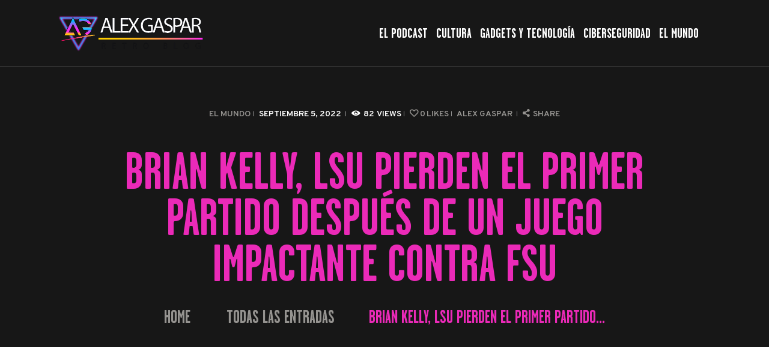

--- FILE ---
content_type: text/html; charset=UTF-8
request_url: https://alexgaspar.com/brian-kelly-lsu-pierden-el-primer-partido-despues-de-un-juego-impactante-contra-fsu
body_size: 17209
content:
<!DOCTYPE html>
<html lang="es" class="no-js
									 scheme_dark										">
<head>
	<script type="text/javascript">
/* <![CDATA[ */
(()=>{var e={};e.g=function(){if("object"==typeof globalThis)return globalThis;try{return this||new Function("return this")()}catch(e){if("object"==typeof window)return window}}(),function({ampUrl:n,isCustomizePreview:t,isAmpDevMode:r,noampQueryVarName:o,noampQueryVarValue:s,disabledStorageKey:i,mobileUserAgents:a,regexRegex:c}){if("undefined"==typeof sessionStorage)return;const d=new RegExp(c);if(!a.some((e=>{const n=e.match(d);return!(!n||!new RegExp(n[1],n[2]).test(navigator.userAgent))||navigator.userAgent.includes(e)})))return;e.g.addEventListener("DOMContentLoaded",(()=>{const e=document.getElementById("amp-mobile-version-switcher");if(!e)return;e.hidden=!1;const n=e.querySelector("a[href]");n&&n.addEventListener("click",(()=>{sessionStorage.removeItem(i)}))}));const g=r&&["paired-browsing-non-amp","paired-browsing-amp"].includes(window.name);if(sessionStorage.getItem(i)||t||g)return;const u=new URL(location.href),m=new URL(n);m.hash=u.hash,u.searchParams.has(o)&&s===u.searchParams.get(o)?sessionStorage.setItem(i,"1"):m.href!==u.href&&(window.stop(),location.replace(m.href))}({"ampUrl":"https:\/\/alexgaspar.com\/brian-kelly-lsu-pierden-el-primer-partido-despues-de-un-juego-impactante-contra-fsu?amp=1","noampQueryVarName":"noamp","noampQueryVarValue":"mobile","disabledStorageKey":"amp_mobile_redirect_disabled","mobileUserAgents":["Mobile","Android","Silk\/","Kindle","BlackBerry","Opera Mini","Opera Mobi"],"regexRegex":"^\\\/((?:.|\\n)+)\\\/([i]*)$","isCustomizePreview":false,"isAmpDevMode":false})})();
/* ]]> */
</script>
		<link rel="canonical" href="https://alexgaspar.com/brian-kelly-lsu-pierden-el-primer-partido-despues-de-un-juego-impactante-contra-fsu" />
		<meta name="description" content="No dejes que el impactante final del juego Florida State-LSU oculte por completo lo que era obvio desde el inicio: el nuevo entrenador y los Tigres parecen un desastre. Brian Kelly y LSU perdieron su apertura de temporada en la última jugada del partido contra Florida State.Gerald Herbert/Prensa AsociadaNUEVA ORLEANS..." />

		<meta property="og:locale" content="es_ES" />
		<meta property="og:type" content="website" />
		<meta property="og:url" content="https://alexgaspar.com/brian-kelly-lsu-pierden-el-primer-partido-despues-de-un-juego-impactante-contra-fsu" />
		<meta property="og:site_name" content="Alex Gaspar" />
		<meta property="og:title" content="Brian Kelly, LSU pierden el primer partido después de un juego impactante contra FSU" />
		<meta property="og:description" content="No dejes que el impactante final del juego Florida State-LSU oculte por completo lo que era obvio desde el inicio: el nuevo entrenador y los Tigres parecen un desastre. Brian Kelly y LSU perdieron su apertura de temporada en la última jugada del partido contra Florida State.Gerald Herbert/Prensa AsociadaNUEVA ORLEANS..." />
		
				
		<meta name="twitter:card" content="summary_large_image" />
		<meta name="twitter:title" content="Brian Kelly, LSU pierden el primer partido después de un juego impactante contra FSU" />
		<meta name="twitter:description" content="No dejes que el impactante final del juego Florida State-LSU oculte por completo lo que era obvio desde el inicio: el nuevo entrenador y los Tigres parecen un desastre. Brian Kelly y LSU perdieron su apertura de temporada en la última jugada del partido contra Florida State.Gerald Herbert/Prensa AsociadaNUEVA ORLEANS..." />

					<meta charset="UTF-8">
		<meta name="viewport" content="width=device-width, initial-scale=1, maximum-scale=1">
		<meta name="format-detection" content="telephone=no">
		<link rel="profile" href="//gmpg.org/xfn/11">
		<link rel="pingback" href="https://alexgaspar.com/xmlrpc.php">
		<title>Brian Kelly, LSU pierden el primer partido después de un juego impactante contra FSU &#8211; Alex Gaspar</title>
<meta name='robots' content='max-image-preview:large' />
<link rel='dns-prefetch' href='//www.googletagmanager.com' />
<link rel='dns-prefetch' href='//fonts.googleapis.com' />
<link rel='dns-prefetch' href='//pagead2.googlesyndication.com' />
<meta property="og:url" content="https://alexgaspar.com/brian-kelly-lsu-pierden-el-primer-partido-despues-de-un-juego-impactante-contra-fsu "/>
			<meta property="og:title" content="Brian Kelly, LSU pierden el primer partido después de un juego impactante contra FSU" />
			<meta property="og:description" content="No dejes que el impactante final del juego Florida State-LSU oculte por completo lo que era obvio desde el inicio: el nuevo entrenador y los Tigres parecen un desastre. Brian Kelly y LSU perdieron su apertura de temporada en la última jugada..." />  
			<meta property="og:type" content="article" /><style id='wp-img-auto-sizes-contain-inline-css' type='text/css'>
img:is([sizes=auto i],[sizes^="auto," i]){contain-intrinsic-size:3000px 1500px}
/*# sourceURL=wp-img-auto-sizes-contain-inline-css */
</style>

<link property="stylesheet" rel='stylesheet' id='wp-block-library-css' href='https://alexgaspar.com/wp-includes/css/dist/block-library/style.min.css'  media='all' />
<style id='global-styles-inline-css' type='text/css'>
:root{--wp--preset--aspect-ratio--square: 1;--wp--preset--aspect-ratio--4-3: 4/3;--wp--preset--aspect-ratio--3-4: 3/4;--wp--preset--aspect-ratio--3-2: 3/2;--wp--preset--aspect-ratio--2-3: 2/3;--wp--preset--aspect-ratio--16-9: 16/9;--wp--preset--aspect-ratio--9-16: 9/16;--wp--preset--color--black: #000000;--wp--preset--color--cyan-bluish-gray: #abb8c3;--wp--preset--color--white: #ffffff;--wp--preset--color--pale-pink: #f78da7;--wp--preset--color--vivid-red: #cf2e2e;--wp--preset--color--luminous-vivid-orange: #ff6900;--wp--preset--color--luminous-vivid-amber: #fcb900;--wp--preset--color--light-green-cyan: #7bdcb5;--wp--preset--color--vivid-green-cyan: #00d084;--wp--preset--color--pale-cyan-blue: #8ed1fc;--wp--preset--color--vivid-cyan-blue: #0693e3;--wp--preset--color--vivid-purple: #9b51e0;--wp--preset--gradient--vivid-cyan-blue-to-vivid-purple: linear-gradient(135deg,rgb(6,147,227) 0%,rgb(155,81,224) 100%);--wp--preset--gradient--light-green-cyan-to-vivid-green-cyan: linear-gradient(135deg,rgb(122,220,180) 0%,rgb(0,208,130) 100%);--wp--preset--gradient--luminous-vivid-amber-to-luminous-vivid-orange: linear-gradient(135deg,rgb(252,185,0) 0%,rgb(255,105,0) 100%);--wp--preset--gradient--luminous-vivid-orange-to-vivid-red: linear-gradient(135deg,rgb(255,105,0) 0%,rgb(207,46,46) 100%);--wp--preset--gradient--very-light-gray-to-cyan-bluish-gray: linear-gradient(135deg,rgb(238,238,238) 0%,rgb(169,184,195) 100%);--wp--preset--gradient--cool-to-warm-spectrum: linear-gradient(135deg,rgb(74,234,220) 0%,rgb(151,120,209) 20%,rgb(207,42,186) 40%,rgb(238,44,130) 60%,rgb(251,105,98) 80%,rgb(254,248,76) 100%);--wp--preset--gradient--blush-light-purple: linear-gradient(135deg,rgb(255,206,236) 0%,rgb(152,150,240) 100%);--wp--preset--gradient--blush-bordeaux: linear-gradient(135deg,rgb(254,205,165) 0%,rgb(254,45,45) 50%,rgb(107,0,62) 100%);--wp--preset--gradient--luminous-dusk: linear-gradient(135deg,rgb(255,203,112) 0%,rgb(199,81,192) 50%,rgb(65,88,208) 100%);--wp--preset--gradient--pale-ocean: linear-gradient(135deg,rgb(255,245,203) 0%,rgb(182,227,212) 50%,rgb(51,167,181) 100%);--wp--preset--gradient--electric-grass: linear-gradient(135deg,rgb(202,248,128) 0%,rgb(113,206,126) 100%);--wp--preset--gradient--midnight: linear-gradient(135deg,rgb(2,3,129) 0%,rgb(40,116,252) 100%);--wp--preset--font-size--small: 13px;--wp--preset--font-size--medium: 20px;--wp--preset--font-size--large: 36px;--wp--preset--font-size--x-large: 42px;--wp--preset--spacing--20: 0.44rem;--wp--preset--spacing--30: 0.67rem;--wp--preset--spacing--40: 1rem;--wp--preset--spacing--50: 1.5rem;--wp--preset--spacing--60: 2.25rem;--wp--preset--spacing--70: 3.38rem;--wp--preset--spacing--80: 5.06rem;--wp--preset--shadow--natural: 6px 6px 9px rgba(0, 0, 0, 0.2);--wp--preset--shadow--deep: 12px 12px 50px rgba(0, 0, 0, 0.4);--wp--preset--shadow--sharp: 6px 6px 0px rgba(0, 0, 0, 0.2);--wp--preset--shadow--outlined: 6px 6px 0px -3px rgb(255, 255, 255), 6px 6px rgb(0, 0, 0);--wp--preset--shadow--crisp: 6px 6px 0px rgb(0, 0, 0);}:where(.is-layout-flex){gap: 0.5em;}:where(.is-layout-grid){gap: 0.5em;}body .is-layout-flex{display: flex;}.is-layout-flex{flex-wrap: wrap;align-items: center;}.is-layout-flex > :is(*, div){margin: 0;}body .is-layout-grid{display: grid;}.is-layout-grid > :is(*, div){margin: 0;}:where(.wp-block-columns.is-layout-flex){gap: 2em;}:where(.wp-block-columns.is-layout-grid){gap: 2em;}:where(.wp-block-post-template.is-layout-flex){gap: 1.25em;}:where(.wp-block-post-template.is-layout-grid){gap: 1.25em;}.has-black-color{color: var(--wp--preset--color--black) !important;}.has-cyan-bluish-gray-color{color: var(--wp--preset--color--cyan-bluish-gray) !important;}.has-white-color{color: var(--wp--preset--color--white) !important;}.has-pale-pink-color{color: var(--wp--preset--color--pale-pink) !important;}.has-vivid-red-color{color: var(--wp--preset--color--vivid-red) !important;}.has-luminous-vivid-orange-color{color: var(--wp--preset--color--luminous-vivid-orange) !important;}.has-luminous-vivid-amber-color{color: var(--wp--preset--color--luminous-vivid-amber) !important;}.has-light-green-cyan-color{color: var(--wp--preset--color--light-green-cyan) !important;}.has-vivid-green-cyan-color{color: var(--wp--preset--color--vivid-green-cyan) !important;}.has-pale-cyan-blue-color{color: var(--wp--preset--color--pale-cyan-blue) !important;}.has-vivid-cyan-blue-color{color: var(--wp--preset--color--vivid-cyan-blue) !important;}.has-vivid-purple-color{color: var(--wp--preset--color--vivid-purple) !important;}.has-black-background-color{background-color: var(--wp--preset--color--black) !important;}.has-cyan-bluish-gray-background-color{background-color: var(--wp--preset--color--cyan-bluish-gray) !important;}.has-white-background-color{background-color: var(--wp--preset--color--white) !important;}.has-pale-pink-background-color{background-color: var(--wp--preset--color--pale-pink) !important;}.has-vivid-red-background-color{background-color: var(--wp--preset--color--vivid-red) !important;}.has-luminous-vivid-orange-background-color{background-color: var(--wp--preset--color--luminous-vivid-orange) !important;}.has-luminous-vivid-amber-background-color{background-color: var(--wp--preset--color--luminous-vivid-amber) !important;}.has-light-green-cyan-background-color{background-color: var(--wp--preset--color--light-green-cyan) !important;}.has-vivid-green-cyan-background-color{background-color: var(--wp--preset--color--vivid-green-cyan) !important;}.has-pale-cyan-blue-background-color{background-color: var(--wp--preset--color--pale-cyan-blue) !important;}.has-vivid-cyan-blue-background-color{background-color: var(--wp--preset--color--vivid-cyan-blue) !important;}.has-vivid-purple-background-color{background-color: var(--wp--preset--color--vivid-purple) !important;}.has-black-border-color{border-color: var(--wp--preset--color--black) !important;}.has-cyan-bluish-gray-border-color{border-color: var(--wp--preset--color--cyan-bluish-gray) !important;}.has-white-border-color{border-color: var(--wp--preset--color--white) !important;}.has-pale-pink-border-color{border-color: var(--wp--preset--color--pale-pink) !important;}.has-vivid-red-border-color{border-color: var(--wp--preset--color--vivid-red) !important;}.has-luminous-vivid-orange-border-color{border-color: var(--wp--preset--color--luminous-vivid-orange) !important;}.has-luminous-vivid-amber-border-color{border-color: var(--wp--preset--color--luminous-vivid-amber) !important;}.has-light-green-cyan-border-color{border-color: var(--wp--preset--color--light-green-cyan) !important;}.has-vivid-green-cyan-border-color{border-color: var(--wp--preset--color--vivid-green-cyan) !important;}.has-pale-cyan-blue-border-color{border-color: var(--wp--preset--color--pale-cyan-blue) !important;}.has-vivid-cyan-blue-border-color{border-color: var(--wp--preset--color--vivid-cyan-blue) !important;}.has-vivid-purple-border-color{border-color: var(--wp--preset--color--vivid-purple) !important;}.has-vivid-cyan-blue-to-vivid-purple-gradient-background{background: var(--wp--preset--gradient--vivid-cyan-blue-to-vivid-purple) !important;}.has-light-green-cyan-to-vivid-green-cyan-gradient-background{background: var(--wp--preset--gradient--light-green-cyan-to-vivid-green-cyan) !important;}.has-luminous-vivid-amber-to-luminous-vivid-orange-gradient-background{background: var(--wp--preset--gradient--luminous-vivid-amber-to-luminous-vivid-orange) !important;}.has-luminous-vivid-orange-to-vivid-red-gradient-background{background: var(--wp--preset--gradient--luminous-vivid-orange-to-vivid-red) !important;}.has-very-light-gray-to-cyan-bluish-gray-gradient-background{background: var(--wp--preset--gradient--very-light-gray-to-cyan-bluish-gray) !important;}.has-cool-to-warm-spectrum-gradient-background{background: var(--wp--preset--gradient--cool-to-warm-spectrum) !important;}.has-blush-light-purple-gradient-background{background: var(--wp--preset--gradient--blush-light-purple) !important;}.has-blush-bordeaux-gradient-background{background: var(--wp--preset--gradient--blush-bordeaux) !important;}.has-luminous-dusk-gradient-background{background: var(--wp--preset--gradient--luminous-dusk) !important;}.has-pale-ocean-gradient-background{background: var(--wp--preset--gradient--pale-ocean) !important;}.has-electric-grass-gradient-background{background: var(--wp--preset--gradient--electric-grass) !important;}.has-midnight-gradient-background{background: var(--wp--preset--gradient--midnight) !important;}.has-small-font-size{font-size: var(--wp--preset--font-size--small) !important;}.has-medium-font-size{font-size: var(--wp--preset--font-size--medium) !important;}.has-large-font-size{font-size: var(--wp--preset--font-size--large) !important;}.has-x-large-font-size{font-size: var(--wp--preset--font-size--x-large) !important;}
/*# sourceURL=global-styles-inline-css */
</style>

<style id='classic-theme-styles-inline-css' type='text/css'>
/*! This file is auto-generated */
.wp-block-button__link{color:#fff;background-color:#32373c;border-radius:9999px;box-shadow:none;text-decoration:none;padding:calc(.667em + 2px) calc(1.333em + 2px);font-size:1.125em}.wp-block-file__button{background:#32373c;color:#fff;text-decoration:none}
/*# sourceURL=/wp-includes/css/classic-themes.min.css */
</style>
<link property="stylesheet" rel='stylesheet' id='secondline-psb-subscribe-button-styles-css' href='https://alexgaspar.com/wp-content/plugins/podcast-subscribe-buttons/assets/css/secondline-psb-styles.css'  media='all' />
<link property="stylesheet" rel='stylesheet' id='trx_addons-icons-css' href='https://alexgaspar.com/wp-content/plugins/trx_addons/css/font-icons/css/trx_addons_icons-embedded.css'  media='all' />
<link property="stylesheet" rel='stylesheet' id='swiperslider-css' href='https://alexgaspar.com/wp-content/plugins/trx_addons/js/swiper/swiper.min.css'  media='all' />
<link property="stylesheet" rel='stylesheet' id='magnific-popup-css' href='https://alexgaspar.com/wp-content/plugins/trx_addons/js/magnific/magnific-popup.min.css'  media='all' />
<link property="stylesheet" rel='stylesheet' id='trx_addons-css' href='https://alexgaspar.com/wp-content/plugins/trx_addons/css/trx_addons.css'  media='all' />
<link property="stylesheet" rel='stylesheet' id='trx_addons-animation-css' href='https://alexgaspar.com/wp-content/plugins/trx_addons/css/trx_addons.animation.css'  media='all' />
<link property="stylesheet" rel='stylesheet' id='emojination-style-css' href='https://alexgaspar.com/wp-content/themes/emojination/style.css'  media='all' />
<link property="stylesheet" rel='stylesheet' id='wpgdprc-front-css-css' href='https://alexgaspar.com/wp-content/plugins/wp-gdpr-compliance/Assets/css/front.css'  media='all' />
<style id='wpgdprc-front-css-inline-css' type='text/css'>
:root{--wp-gdpr--bar--background-color: #000000;--wp-gdpr--bar--color: #ffffff;--wp-gdpr--button--background-color: #000000;--wp-gdpr--button--background-color--darken: #000000;--wp-gdpr--button--color: #ffffff;}
/*# sourceURL=wpgdprc-front-css-inline-css */
</style>
<link property="stylesheet" rel='stylesheet' id='emojination-font-Garage-Gothic-FB-css' href='https://alexgaspar.com/wp-content/themes/emojination/css/font-face/Garage-Gothic-FB/stylesheet.css'  media='all' />
<link crossorigin="anonymous" property="stylesheet" rel='stylesheet' id='emojination-font-google_fonts-css' href='https://fonts.googleapis.com/css?family=Roboto%3A300%2C300italic%2C400%2C400italic%2C700%2C700italic%7COverpass%3A400%2C600&#038;subset=latin%2Clatin-ext'  media='all' />
<link property="stylesheet" rel='stylesheet' id='fontello-icons-css' href='https://alexgaspar.com/wp-content/themes/emojination/css/font-icons/css/fontello-embedded.css'  media='all' />
<link property="stylesheet" rel='stylesheet' id='emojination-main-css' href='https://alexgaspar.com/wp-content/themes/emojination/style.css'  media='all' />
<style id='emojination-main-inline-css' type='text/css'>
.post-navigation .nav-previous a .nav-arrow { background-color: rgba(128,128,128,0.05); border:1px solid rgba(128,128,128,0.1); }.post-navigation .nav-previous a .nav-arrow:after { top: 0; opacity: 1; }.post-navigation .nav-next a .nav-arrow { background-color: rgba(128,128,128,0.05); border-color:rgba(128,128,128,0.1); }.post-navigation .nav-next a .nav-arrow:after { top: 0; opacity: 1; }
/*# sourceURL=emojination-main-inline-css */
</style>
<link property="stylesheet" rel='stylesheet' id='emojination-custom-css' href='https://alexgaspar.com/wp-content/themes/emojination/css/__custom.css'  media='all' />
<link property="stylesheet" rel='stylesheet' id='emojination-color-dark-css' href='https://alexgaspar.com/wp-content/themes/emojination/css/__colors_dark.css'  media='all' />
<link property="stylesheet" rel='stylesheet' id='emojination-color-default-css' href='https://alexgaspar.com/wp-content/themes/emojination/css/__colors_default.css'  media='all' />
<link property="stylesheet" rel='stylesheet' id='mediaelement-css' href='https://alexgaspar.com/wp-includes/js/mediaelement/mediaelementplayer-legacy.min.css'  media='all' />
<link property="stylesheet" rel='stylesheet' id='wp-mediaelement-css' href='https://alexgaspar.com/wp-includes/js/mediaelement/wp-mediaelement.min.css'  media='all' />
<link property="stylesheet" rel='stylesheet' id='emojination-child-css' href='https://alexgaspar.com/wp-content/themes/emojination-child/style.css'  media='all' />
<link property="stylesheet" rel='stylesheet' id='trx_addons-responsive-css' href='https://alexgaspar.com/wp-content/plugins/trx_addons/css/trx_addons.responsive.css'  media='all' />
<link property="stylesheet" rel='stylesheet' id='emojination-responsive-css' href='https://alexgaspar.com/wp-content/themes/emojination/css/responsive.css'  media='all' />
<script  src="https://alexgaspar.com/wp-includes/js/jquery/jquery.min.js" id="jquery-core-js"></script>
<script  src="https://alexgaspar.com/wp-includes/js/jquery/jquery-migrate.min.js" id="jquery-migrate-js"></script>

<!-- Fragmento de código de la etiqueta de Google (gtag.js) añadida por Site Kit -->
<!-- Fragmento de código de Google Analytics añadido por Site Kit -->
<script  src="https://www.googletagmanager.com/gtag/js?id=G-SEKG56P45C" id="google_gtagjs-js" async></script>
<script  id="google_gtagjs-js-after">
/* <![CDATA[ */
window.dataLayer = window.dataLayer || [];function gtag(){dataLayer.push(arguments);}
gtag("set","linker",{"domains":["alexgaspar.com"]});
gtag("js", new Date());
gtag("set", "developer_id.dZTNiMT", true);
gtag("config", "G-SEKG56P45C");
//# sourceURL=google_gtagjs-js-after
/* ]]> */
</script>
<script type="text/javascript" id="wpgdprc-front-js-js-extra">
/* <![CDATA[ */
var wpgdprcFront = {"ajaxUrl":"https://alexgaspar.com/wp-admin/admin-ajax.php","ajaxNonce":"04f73b4ab2","ajaxArg":"security","pluginPrefix":"wpgdprc","blogId":"1","isMultiSite":"","locale":"es_ES","showSignUpModal":"","showFormModal":"","cookieName":"wpgdprc-consent","consentVersion":"","path":"/","prefix":"wpgdprc"};
//# sourceURL=wpgdprc-front-js-js-extra
/* ]]> */
</script>
<script  src="https://alexgaspar.com/wp-content/plugins/wp-gdpr-compliance/Assets/js/front.min.js" id="wpgdprc-front-js-js"></script>
<meta name="generator" content="Site Kit by Google 1.170.0" />
<link rel="alternate" type="application/rss+xml" title="Feed RSS del podcast" href="https://anchor.fm/s/13d0d80c/podcast/rss" />

<link rel="alternate" type="text/html" media="only screen and (max-width: 640px)" href="https://alexgaspar.com/brian-kelly-lsu-pierden-el-primer-partido-despues-de-un-juego-impactante-contra-fsu?amp=1">
<!-- Metaetiquetas de Google AdSense añadidas por Site Kit -->
<meta name="google-adsense-platform-account" content="ca-host-pub-2644536267352236">
<meta name="google-adsense-platform-domain" content="sitekit.withgoogle.com">
<!-- Acabar con las metaetiquetas de Google AdSense añadidas por Site Kit -->
<link rel="canonical" href="https://si.com/college/2022/09/05/lsu-brian-kelly-lose-big-way-florida-state-college-football-opener" />
<link rel="amphtml" href="https://alexgaspar.com/brian-kelly-lsu-pierden-el-primer-partido-despues-de-un-juego-impactante-contra-fsu?amp=1">
<!-- Fragmento de código de Google Adsense añadido por Site Kit -->
<script type="text/javascript" async="async" src="https://pagead2.googlesyndication.com/pagead/js/adsbygoogle.js?client=ca-pub-6370479090153284&amp;host=ca-host-pub-2644536267352236" crossorigin="anonymous"></script>

<!-- Final del fragmento de código de Google Adsense añadido por Site Kit -->
<style>#amp-mobile-version-switcher{left:0;position:absolute;width:100%;z-index:100}#amp-mobile-version-switcher>a{background-color:#444;border:0;color:#eaeaea;display:block;font-family:-apple-system,BlinkMacSystemFont,Segoe UI,Roboto,Oxygen-Sans,Ubuntu,Cantarell,Helvetica Neue,sans-serif;font-size:16px;font-weight:600;padding:15px 0;text-align:center;-webkit-text-decoration:none;text-decoration:none}#amp-mobile-version-switcher>a:active,#amp-mobile-version-switcher>a:focus,#amp-mobile-version-switcher>a:hover{-webkit-text-decoration:underline;text-decoration:underline}</style>    	<script async="async" src="//www.googletagmanager.com/gtag/js?id=222070477"></script>
    	<script async="async">window.dataLayer = window.dataLayer || [];function gtag(){dataLayer.push(arguments);}gtag('js',new Date());gtag('config', '222070477');</script>
	</head>

<body class="wp-singular post-template-default single single-post postid-2319 single-format-standard wp-custom-logo wp-theme-emojination wp-child-theme-emojination-child ua_chrome body_tag scheme_dark blog_mode_post body_style_wide is_single sidebar_hide expand_content trx_addons_present header_type_default header_style_header-default header_position_default menu_style_top no_layout">

	
	
	<div class="body_wrap">

		<div class="page_wrap">
			<header class="top_panel top_panel_default
	 without_bg_image">
	<div class="top_panel_navi sc_layouts_row sc_layouts_row_type_compact sc_layouts_row_fixed sc_layouts_row_fixed_always sc_layouts_row_delimiter
	">
	<div class="content_wrap">
		<div class="columns_wrap columns_fluid">
			<div class="sc_layouts_column sc_layouts_column_align_left sc_layouts_column_icons_position_left sc_layouts_column_fluid column-1_4">
				<div class="sc_layouts_item">
					<a class="sc_layouts_logo" href="https://alexgaspar.com/">
		<img src="//alexgaspar.com/wp-content/uploads/2024/01/cropped-logotipo.png" alt="" width="914" height="219">	</a>
					</div>
			</div><div class="sc_layouts_column sc_layouts_column_align_right sc_layouts_column_icons_position_left sc_layouts_column_fluid column-3_4">
				<div class="sc_layouts_item">
					<nav class="menu_main_nav_area sc_layouts_menu sc_layouts_menu_default sc_layouts_hide_on_mobile"><ul id="menu_main" class="sc_layouts_menu_nav menu_main_nav"><li id="menu-item-1102" class="menu-item menu-item-type-taxonomy menu-item-object-category menu-item-1102"><a href="https://alexgaspar.com/category/podcast"><span>El Podcast</span></a></li><li id="menu-item-1103" class="menu-item menu-item-type-taxonomy menu-item-object-category menu-item-1103"><a href="https://alexgaspar.com/category/cultura"><span>Cultura</span></a></li><li id="menu-item-1104" class="menu-item menu-item-type-taxonomy menu-item-object-category menu-item-1104"><a href="https://alexgaspar.com/category/gadgets-y-tecnologia"><span>Gadgets y Tecnología</span></a></li><li id="menu-item-1105" class="menu-item menu-item-type-taxonomy menu-item-object-category menu-item-1105"><a href="https://alexgaspar.com/category/ciberseguridad"><span>Ciberseguridad</span></a></li><li id="menu-item-1106" class="menu-item menu-item-type-taxonomy menu-item-object-category current-post-ancestor current-menu-parent current-post-parent menu-item-1106"><a href="https://alexgaspar.com/category/el-mundo"><span>El Mundo</span></a></li></ul></nav>					<div class="sc_layouts_iconed_text sc_layouts_menu_mobile_button">
						<a class="sc_layouts_item_link sc_layouts_iconed_text_link" href="#">
							<span class="sc_layouts_item_icon sc_layouts_iconed_text_icon trx_addons_icon-menu"></span>
						</a>
					</div>
				</div>
									<div class="sc_layouts_item">
											</div>
								</div>
		</div><!-- /.columns_wrap -->
	</div><!-- /.content_wrap -->
</div><!-- /.top_panel_navi -->
	<div class="top_panel_title sc_layouts_row sc_layouts_row_type_normal">
		<div class="content_wrap">
			<div class="sc_layouts_column sc_layouts_column_align_center">
				<div class="sc_layouts_item">
					<div class="sc_layouts_title sc_align_center">
													<div class="sc_layouts_title_meta">
									<div class="post_meta">
									<span class="post_meta_item post_categories"><a href="https://alexgaspar.com/category/el-mundo" rel="category tag">El Mundo</a></span>
												<span class="post_meta_item post_date
														"
													>
							septiembre 5, 2022						</span>
						 <span class="post_meta_item post_counters_item post_counters_views trx_addons_icon-eye"><span class="post_counters_number">82</span><span class="post_counters_label">Views</span></span>  <a href="#" class="post_meta_item post_counters_item post_counters_likes trx_addons_icon-heart-empty enabled" title="Like" data-postid="2319" data-likes="0" data-title-like="Like"	data-title-dislike="Dislike"><span class="post_counters_number">0</span><span class="post_counters_label">Likes</span></a> 							<a class="post_meta_item post_author" rel="author" href="https://alexgaspar.com/author/casperxs">
								Alex Gaspar							</a>
							<span class="post_meta_item post_share"><div class="socials_share socials_size_tiny socials_type_drop socials_dir_horizontal"><a href="#" class="socials_caption"><span class="socials_caption_label">Share</span></a><span class="social_items"><a class="social_item social_item_popup" href="https://twitter.com/intent/tweet?text=Brian+Kelly%2C+LSU+pierden+el+primer+partido+despu%C3%A9s+de+un+juego+impactante+contra+FSU&#038;url=https%3A%2F%2Falexgaspar.com%2Fbrian-kelly-lsu-pierden-el-primer-partido-despues-de-un-juego-impactante-contra-fsu" data-link="https://twitter.com/intent/tweet?text=Brian Kelly, LSU pierden el primer partido después de un juego impactante contra FSU&amp;url=https%3A%2F%2Falexgaspar.com%2Fbrian-kelly-lsu-pierden-el-primer-partido-despues-de-un-juego-impactante-contra-fsu" data-count="twitter"><span class="social_icon social_icon_twitter sc_icon_type_icons"><span class="trx_addons_icon-twitter"></span><i>Twitter</i></span></a><a class="social_item social_item_popup" href="http://www.facebook.com/sharer/sharer.php?u=https%3A%2F%2Falexgaspar.com%2Fbrian-kelly-lsu-pierden-el-primer-partido-despues-de-un-juego-impactante-contra-fsu" data-link="http://www.facebook.com/sharer/sharer.php?u=https%3A%2F%2Falexgaspar.com%2Fbrian-kelly-lsu-pierden-el-primer-partido-despues-de-un-juego-impactante-contra-fsu" data-count="facebook"><span class="social_icon social_icon_facebook sc_icon_type_icons"><span class="trx_addons_icon-facebook"></span><i>Facebook</i></span></a></span></div></span>		</div><!-- .post_meta -->
									</div>
													<div class="sc_layouts_title_title">
														<h1 itemprop="headline" class="sc_layouts_title_caption">
								Brian Kelly, LSU pierden el primer partido después de un juego impactante contra FSU							</h1>
													</div>
												<div class="sc_layouts_title_breadcrumbs">
							<div class="breadcrumbs"><a class="breadcrumbs_item home" href="https://alexgaspar.com/">Home</a><span class="breadcrumbs_delimiter"></span><a href="https://alexgaspar.com">Todas las entradas</a><span class="breadcrumbs_delimiter"></span>...<span class="breadcrumbs_delimiter"></span><span class="breadcrumbs_item current">Brian Kelly, LSU pierden el primer partido...</span></div>						</div>
					</div>
				</div>
			</div>
		</div>
	</div>
	</header>
<div class="menu_mobile_overlay"></div>
<div class="menu_mobile menu_mobile_fullscreen scheme_dark">
	<div class="menu_mobile_inner">
		<a class="menu_mobile_close icon-cancel"></a>
		<a class="sc_layouts_logo" href="https://alexgaspar.com/">
		<img src="//alexgaspar.com/wp-content/uploads/2023/08/cropped-LOGO-ALEX-23-24_four-1-1.png" alt="" width="612" height="606">	</a>
	<nav class="menu_mobile_nav_area sc_layouts_menu sc_layouts_menu_default "><ul id="menu_mobile" class=" menu_mobile_nav"><li id="menu_mobile-item-1102" class="menu-item menu-item-type-taxonomy menu-item-object-category menu-item-1102"><a href="https://alexgaspar.com/category/podcast"><span>El Podcast</span></a></li><li id="menu_mobile-item-1103" class="menu-item menu-item-type-taxonomy menu-item-object-category menu-item-1103"><a href="https://alexgaspar.com/category/cultura"><span>Cultura</span></a></li><li id="menu_mobile-item-1104" class="menu-item menu-item-type-taxonomy menu-item-object-category menu-item-1104"><a href="https://alexgaspar.com/category/gadgets-y-tecnologia"><span>Gadgets y Tecnología</span></a></li><li id="menu_mobile-item-1105" class="menu-item menu-item-type-taxonomy menu-item-object-category menu-item-1105"><a href="https://alexgaspar.com/category/ciberseguridad"><span>Ciberseguridad</span></a></li><li id="menu_mobile-item-1106" class="menu-item menu-item-type-taxonomy menu-item-object-category current-post-ancestor current-menu-parent current-post-parent menu-item-1106"><a href="https://alexgaspar.com/category/el-mundo"><span>El Mundo</span></a></li></ul></nav>	</div>
</div>

			<div class="page_content_wrap">

								<div class="content_wrap">
				
					
					<div class="content">
						
<article id="post-2319" 
									class="post_item_single post_type_post post_format_ post-2319 post type-post status-publish format-standard hentry category-el-mundo">
		<div class="post_header post_header_single entry-header">
				</div><!-- .post_header -->
				<div class="post_meta">
									<span class="post_meta_item post_categories"><a href="https://alexgaspar.com/category/el-mundo" rel="category tag">El Mundo</a></span>
												<span class="post_meta_item post_date
														"
													>
							septiembre 5, 2022						</span>
						 <span class="post_meta_item post_counters_item post_counters_views trx_addons_icon-eye"><span class="post_counters_number">82</span><span class="post_counters_label">Views</span></span>  <a href="#" class="post_meta_item post_counters_item post_counters_likes trx_addons_icon-heart-empty enabled" title="Like" data-postid="2319" data-likes="0" data-title-like="Like"	data-title-dislike="Dislike"><span class="post_counters_number">0</span><span class="post_counters_label">Likes</span></a> 							<a class="post_meta_item post_author" rel="author" href="https://alexgaspar.com/author/casperxs">
								Alex Gaspar							</a>
							<span class="post_meta_item post_share"><div class="socials_share socials_size_tiny socials_type_drop socials_dir_horizontal"><a href="#" class="socials_caption"><span class="socials_caption_label">Share</span></a><span class="social_items"><a class="social_item social_item_popup" href="https://twitter.com/intent/tweet?text=Brian+Kelly%2C+LSU+pierden+el+primer+partido+despu%C3%A9s+de+un+juego+impactante+contra+FSU&#038;url=https%3A%2F%2Falexgaspar.com%2Fbrian-kelly-lsu-pierden-el-primer-partido-despues-de-un-juego-impactante-contra-fsu" data-link="https://twitter.com/intent/tweet?text=Brian Kelly, LSU pierden el primer partido después de un juego impactante contra FSU&amp;url=https%3A%2F%2Falexgaspar.com%2Fbrian-kelly-lsu-pierden-el-primer-partido-despues-de-un-juego-impactante-contra-fsu" data-count="twitter"><span class="social_icon social_icon_twitter sc_icon_type_icons"><span class="trx_addons_icon-twitter"></span><i>Twitter</i></span></a><a class="social_item social_item_popup" href="http://www.facebook.com/sharer/sharer.php?u=https%3A%2F%2Falexgaspar.com%2Fbrian-kelly-lsu-pierden-el-primer-partido-despues-de-un-juego-impactante-contra-fsu" data-link="http://www.facebook.com/sharer/sharer.php?u=https%3A%2F%2Falexgaspar.com%2Fbrian-kelly-lsu-pierden-el-primer-partido-despues-de-un-juego-impactante-contra-fsu" data-count="facebook"><span class="social_icon social_icon_facebook sc_icon_type_icons"><span class="trx_addons_icon-facebook"></span><i>Facebook</i></span></a></span></div></span>		</div><!-- .post_meta -->
			<div class="post_content post_content_single entry-content" itemprop="mainEntityOfPage">
		<p> No dejes que el impactante final del juego Florida State-LSU oculte por completo lo que era obvio desde el inicio: el nuevo entrenador y los Tigres parecen un desastre. </p>
<figure itemscope="" itemtype="http://schema.org/ImageObject"><phoenix-picture><a><picture><source data-srcset="https://www.si.com/.image/c_limit%2Ccs_srgb%2Cq_auto:good%2Cw_380/MTkyMTEwMjYzMjcxNDMzNDcy/ap22248139889286.webp 380w, https://www.si.com/.image/c_limit%2Ccs_srgb%2Cq_auto:good%2Cw_620/MTkyMTEwMjYzMjcxNDMzNDcy/ap22248139889286.webp 620w, https://www.si.com/.image/c_limit%2Ccs_srgb%2Cq_auto:good%2Cw_1240/MTkyMTEwMjYzMjcxNDMzNDcy/ap22248139889286.webp 1240w, https://www.si.com/.image/c_limit%2Ccs_srgb%2Cq_auto:good%2Cw_700/MTkyMTEwMjYzMjcxNDMzNDcy/ap22248139889286.webp 700w, https://www.si.com/.image/c_limit%2Ccs_srgb%2Cq_auto:good%2Cw_1400/MTkyMTEwMjYzMjcxNDMzNDcy/ap22248139889286.webp 1400w" type="image/webp"><img fetchpriority="high" alt="LSU coach Brian Kelly walks off field after opening-season loss." data-src="https://www.si.com/.image/c_limit%2Ccs_srgb%2Cfl_progressive%2Cq_auto:good%2Cw_700/MTkyMTEwMjYzMjcxNDMzNDcy/ap22248139889286.jpg" decoding="async" height="2973" itemprop="contentUrl url" src="https://www.si.com/.image/ar_16:9%2Cc_fill%2Ccs_srgb%2Cfl_progressive%2Cg_xy_center%2Cq_auto:good%2Cw_620%2Cx_1999%2Cy_1655/MTkyMTEwMjYzMjcxNDMzNDcy/ap22248139889286.jpg" width="4455"><img fetchpriority="high" alt="LSU coach Brian Kelly walks off field after opening-season loss." data-src="https://www.si.com/.image/c_limit%2Ccs_srgb%2Cfl_progressive%2Cq_auto:good%2Cw_700/MTkyMTEwMjYzMjcxNDMzNDcy/ap22248139889286.jpg" decoding="async" height="2973" itemprop="contentUrl url" src="https://www.si.com/.image/ar_16:9%2Cc_fill%2Ccs_srgb%2Cfl_progressive%2Cg_xy_center%2Cq_auto:good%2Cw_620%2Cx_1999%2Cy_1655/MTkyMTEwMjYzMjcxNDMzNDcy/ap22248139889286.jpg" width="4455"></source></picture></a></phoenix-picture><span><figcaption>Brian Kelly y LSU perdieron su apertura de temporada en la última jugada del partido contra Florida State.</p>
<p itemprop="author"><span>Gerald Herbert/Prensa Asociada<span></span></span></p>
</figcaption></span></figure>
<p>NUEVA ORLEANS—Los equipos especiales son una parte especial de mi familia.</p>
<p>Mi padre fue un Entrenador de fútbol americano en la escuela secundaria y se desempeñó como coordinador de equipos especiales durante gran parte de su carrera, que terminó con su retiro hace apenas un año.  El domingo por la noche, estaba en la Sección 645 del Caesars Superdome para ver una de las actuaciones de equipos especiales más desastrosas que jamás hayas visto en un importante programa de fútbol de conferencia. </p>
<p> Naturalmente, papá entregó un predecible comentario minutos después  Florida State aseguró su victoria 24-23 contra LSU .</p>
<p>“¡No me digas que los equipos especiales no son importantes!”  envió un mensaje de texto. </p>
<p> La era de Brian Kelly comenzó de una de las maneras más salvajemente miserables posibles.  Los <span><a href="https://www.si.com/college/college-football/team/lsu-tigers"> Tigers </a> falló y perdió dos despejes.  Tenían un gol de campo bloqueado.  Y, en la última jugada del partido, con empate y prórroga en juego, les bloquearon un punto extra.  Después, Kelly subió al podio como un hombre que sabe que gana mucho dinero (9,5 millones de dólares al año) para ganar partidos de fútbol y que no debería perderlos de una manera horrible.  </span></p>
<p>Se culpó a sí mismo.  Culpó a su personal.  Sugirió que los entrenadores eligieron al jugador equivocado para devolver los despejes (Malik Nabers) y dijo que la posición será &#8220;reevaluada&#8221;, que es el código para &#8220;Tendremos otro devolvedor de despejes en el juego de la próxima semana&#8221;.  Después de un gol de campo bloqueado de 30 yardas en el segundo cuarto, los entrenadores hicieron un cambio de personal en el lado izquierdo de la línea, desde donde Florida State estaba aplicando la mayor presión.  En el bloque de puntos extra que finaliza el juego, ¿adivinen de dónde vino la presión?  &#8220;Eso no funcionó&#8221;, dijo Kelly rotundamente. </p>
<figure itemscope="" itemtype="http://schema.org/ImageObject"><phoenix-picture><a><picture><source data-srcset="https://www.si.com/.image/c_limit%2Ccs_srgb%2Cq_auto:good%2Cw_380/MTkyMTEwNzc4MTMwNjM4MTYy/usatsi_18990047.webp 380w, https://www.si.com/.image/c_limit%2Ccs_srgb%2Cq_auto:good%2Cw_620/MTkyMTEwNzc4MTMwNjM4MTYy/usatsi_18990047.webp 620w, https://www.si.com/.image/c_limit%2Ccs_srgb%2Cq_auto:good%2Cw_1240/MTkyMTEwNzc4MTMwNjM4MTYy/usatsi_18990047.webp 1240w, https://www.si.com/.image/c_limit%2Ccs_srgb%2Cq_auto:good%2Cw_700/MTkyMTEwNzc4MTMwNjM4MTYy/usatsi_18990047.webp 700w, https://www.si.com/.image/c_limit%2Ccs_srgb%2Cq_auto:good%2Cw_1400/MTkyMTEwNzc4MTMwNjM4MTYy/usatsi_18990047.webp 1400w" type="image/webp"><source data-srcset="https://www.si.com/.image/c_limit%2Ccs_srgb%2Cfl_progressive%2Cq_auto:good%2Cw_380/MTkyMTEwNzc4MTMwNjM4MTYy/usatsi_18990047.jpg 380w, https://www.si.com/.image/c_limit%2Ccs_srgb%2Cfl_progressive%2Cq_auto:good%2Cw_620/MTkyMTEwNzc4MTMwNjM4MTYy/usatsi_18990047.jpg 620w, https://www.si.com/.image/c_limit%2Ccs_srgb%2Cfl_progressive%2Cq_auto:good%2Cw_1240/MTkyMTEwNzc4MTMwNjM4MTYy/usatsi_18990047.jpg 1240w, https://www.si.com/.image/c_limit%2Ccs_srgb%2Cfl_progressive%2Cq_auto:good%2Cw_700/MTkyMTEwNzc4MTMwNjM4MTYy/usatsi_18990047.jpg 700w, https://www.si.com/.image/c_limit%2Ccs_srgb%2Cfl_progressive%2Cq_auto:good%2Cw_1400/MTkyMTEwNzc4MTMwNjM4MTYy/usatsi_18990047.jpg 1400w"><source data-srcset="https://www.si.com/.image/c_limit%2Ccs_srgb%2Cfl_progressive%2Cq_auto:good%2Cw_380/MTkyMTEwNzc4MTMwNjM4MTYy/usatsi_18990047.jpg 380w, https://www.si.com/.image/c_limit%2Ccs_srgb%2Cfl_progressive%2Cq_auto:good%2Cw_620/MTkyMTEwNzc4MTMwNjM4MTYy/usatsi_18990047.jpg 620w, https://www.si.com/.image/c_limit%2Ccs_srgb%2Cfl_progressive%2Cq_auto:good%2Cw_1240/MTkyMTEwNzc4MTMwNjM4MTYy/usatsi_18990047.jpg 1240w, https://www.si.com/.image/c_limit%2Ccs_srgb%2Cfl_progressive%2Cq_auto:good%2Cw_700/MTkyMTEwNzc4MTMwNjM4MTYy/usatsi_18990047.jpg 700w, https://www.si.com/.image/c_limit%2Ccs_srgb%2Cfl_progressive%2Cq_auto:good%2Cw_1400/MTkyMTEwNzc4MTMwNjM4MTYy/usatsi_18990047.jpg 1400w"></source></source></source></picture></a></phoenix-picture><span></p>
<p itemprop="caption"> El estado de Florida tiene marca de 2-0 para comenzar la temporada.  </p>
<p itemprop="author"><span>Melina Myers /USA TODAY Deportes<a href="https://www.si.com/college/2022/09/05/florida-state-beats-lsu-in-thriller-spoiling-brian-kellys-tigers-debut"></a></span></p>
<p></span></figure>
<p> Pero no pasemos por alto la montaña rusa montar este juego proporcionado en su final.  </p>
<p itemprop="author"><strong>Estado de Florida<a href="https://www.si.com/college/2022/09/05/florida-state-beats-lsu-in-thriller-spoiling-brian-kellys-tigers-debut">, liderando 24-17 con 80 segundos restantes, hizo lo único que no pudo.  Dirigiéndose a la zona de anotación para un touchdown que aseguró el juego, el corredor Treshaun Ward perdió un balón suelto en la línea de gol.  Antes de la entrega de balón, el juego parecía tan fuera de alcance que al menos un tercio de los fanáticos de LSU ya habían abandonado el estadio y se derramaron por las calles húmedas de esta hermosa ciudad. </a></strong></p>
<p> Los Tigres tomaron el control y armó de manera improbable una serie de 98 yardas que contó con una revisión oficial de 5 minutos que le dio al equipo de Kelly un último chasquido desde la yarda 2.  El mariscal de campo Jayden Daniels, quien estuvo a la fuga durante la mayor parte de la noche, lanzó un dardo al receptor Jaray Jenkins para anotar, provocando un caos entre los fanáticos de los Tigres que se quedaron. </p>
<p> Luego, por supuesto, vino la patada.  Damian Ramos balanceó su pierna, subió el balón y el back defensivo de FSU, Shyheim Brown, irrumpió por el lado izquierdo de la línea para bloquear la patada.  Los Seminoles corrieron por el campo para celebrar una importante victoria del entrenador Mike Norvell.  Necesitaba este.  Florida State lo necesitaba mucho. </p>
<p> Por un segundo fugaz, Kelly dice que pensó en evitar un intento de patada para una conversión de dos puntos.  “Lo que hemos aprendido es que tenemos que entrenar mejor.  Soy responsable de eso”, dijo Kelly. </p>
<p> El final enloquecedor del juego enterró un punto evidente del juego: LSU y su nuevo entrenador de alto precio parecían un desastre.  El primer touchdown de la Era Kelly llegó cuando quedaban ocho segundos en el tercer cuarto.  Está bastante claro por qué Daniels, la transferencia del estado de Arizona de doble amenaza, ganó el puesto de mariscal de campo titular, porque es el mejor para escapar de un bolsillo colapsado.  Tan mala como los equipos especiales de LSU fue su línea ofensiva: porosa durante la protección de pases e improductiva en jugadas de carrera diseñadas (el corredor líder de LSU ganó 23 yardas).  Uno de los mejores receptores de la nación, Kayshon Boutte, terminó con dos atrapadas y pareció carecer de la intensidad que vio la nación la temporada pasada.  Kelly lo desechó después cuando era un niño que intentaba presionar demasiado. </p>
<p> Y así comenzó la tutela de los Tigres bajo Brian Kelly, la pieza de ajedrez en posiblemente el movimiento más grande del ciclo de entrenamiento de una salvaje temporada baja de movimientos. .  El hombre que ha ganado en todos los lugares donde ha estado.  El gurú ofensivo.  El genio del mariscal de campo. </p>
<p> Un juego no es suficiente para garantizar una revisión de una contratación que muchos creen que no funcionará.  Pero es suficiente para recordarnos algo que a menudo olvidamos: los equipos especiales son importantes.</p>
<p><strong>Más cobertura de fútbol americano universitario: </strong></p>
<p>•  Draft simulado de la NFL 1.0: cuatro mariscales de campo van a la primera ronda <a href="https://www.si.com/college/2022/08/26/preseason-all-americans-college-football-2022"> <br />• Carrera Forde-Yard: </a><a href="https://www.si.com/college/2022/09/04/new-coaches-coordinators-college-football-update-florida-ohio-state"> Qué novatos tuvieron abridores exitosos </a><a href="https://www.si.com/nfl/2022/08/31/early-nfl-mock-draft-will-anderson-cj-stroud"><br />•   All-Americans de pretemporada de SI </a><a href="https://www.si.com/college/college-football/team/florida-state-seminoles"></a>  <strong>• </strong> </p>
<p itemprop="author"> Proyección de los 41 enfrentamientos de tazones para 2022–23</p>
<p><a href="https://www.si.com/college/2022/08/25/college-football-bowl-projections-2022-schedule-playoff"></a><a href="https://si.com/college/2022/09/05/lsu-brian-kelly-lose-big-way-florida-state-college-football-opener" class="button purchase" rel="nofollow noopener" target="_blank">Lee mas</a></p>
			<div class="post_meta post_meta_single">
			<span class="post_meta_item post_share"><div class="socials_share socials_size_tiny socials_type_block socials_dir_horizontal socials_wrap"><span class="socials_caption">Share:</span><span class="social_items"><a class="social_item social_item_popup" href="https://twitter.com/intent/tweet?text=Brian+Kelly%2C+LSU+pierden+el+primer+partido+despu%C3%A9s+de+un+juego+impactante+contra+FSU&#038;url=https%3A%2F%2Falexgaspar.com%2Fbrian-kelly-lsu-pierden-el-primer-partido-despues-de-un-juego-impactante-contra-fsu" data-link="https://twitter.com/intent/tweet?text=Brian Kelly, LSU pierden el primer partido después de un juego impactante contra FSU&amp;url=https%3A%2F%2Falexgaspar.com%2Fbrian-kelly-lsu-pierden-el-primer-partido-despues-de-un-juego-impactante-contra-fsu" data-count="twitter"><span class="social_icon social_icon_twitter sc_icon_type_icons"><span class="trx_addons_icon-twitter"></span></span></a><a class="social_item social_item_popup" href="http://www.facebook.com/sharer/sharer.php?u=https%3A%2F%2Falexgaspar.com%2Fbrian-kelly-lsu-pierden-el-primer-partido-despues-de-un-juego-impactante-contra-fsu" data-link="http://www.facebook.com/sharer/sharer.php?u=https%3A%2F%2Falexgaspar.com%2Fbrian-kelly-lsu-pierden-el-primer-partido-despues-de-un-juego-impactante-contra-fsu" data-count="facebook"><span class="social_icon social_icon_facebook sc_icon_type_icons"><span class="trx_addons_icon-facebook"></span></span></a></span></div></span>			</div>
				</div><!-- .entry-content -->

	</article>			<section class="related_wrap">
				<h3 class="section_title related_wrap_title">You May Also Like</h3><div class="columns_wrap posts_container columns_padding_bottom"><div class="column-1_3"><div id="post-4461" 
	class="related_item related_item_style_2 post_format_standard post-4461 post type-post status-publish format-standard hentry category-el-mundo">
							<div class="post_header entry-header">
				<span class="post_date"><a href="https://alexgaspar.com/aaron-rodgers-quiere-jugar-hasta-que-los-packers-sean-eliminados-matematicamente">noviembre 29, 2022</a></span>
					<h6 class="post_title entry-title"><a href="https://alexgaspar.com/aaron-rodgers-quiere-jugar-hasta-que-los-packers-sean-eliminados-matematicamente">Aaron Rodgers quiere jugar hasta que los Packers sean eliminados matemáticamente</a></h6>
	</div>
</div>
</div><div class="column-1_3"><div id="post-5772" 
	class="related_item related_item_style_2 post_format_standard post-5772 post type-post status-publish format-standard hentry category-el-mundo">
							<div class="post_header entry-header">
				<span class="post_date"><a href="https://alexgaspar.com/steph-curry-donte-divincenzo-calificaron-en-la-victoria-de-los-warriors-sobre-los-raptors">enero 28, 2023</a></span>
					<h6 class="post_title entry-title"><a href="https://alexgaspar.com/steph-curry-donte-divincenzo-calificaron-en-la-victoria-de-los-warriors-sobre-los-raptors">Steph Curry, Donte DiVincenzo calificaron en la victoria de los Warriors sobre los Raptors</a></h6>
	</div>
</div>
</div><div class="column-1_3"><div id="post-6058" 
	class="related_item related_item_style_2 post_format_standard post-6058 post type-post status-publish format-standard has-post-thumbnail hentry category-el-mundo">
						<div class="post_featured with_thumb hover_dots"><img width="300" height="300" src="https://alexgaspar.com/wp-content/uploads/2023/02/6058-lo-mas-destacado-de-la-nhl-patos-contra-blackhawks.jpg" class="attachment-emojination-thumb-big size-emojination-thumb-big wp-post-image" alt="Lo más destacado de la NHL |  Patos contra Blackhawks" decoding="async" />						<div class="mask"></div>
									<a href="https://alexgaspar.com/lo-mas-destacado-de-la-nhl-patos-contra-blackhawks"  aria-hidden="true" class="icons"><span></span><span></span><span></span></a>
			</div>	<div class="post_header entry-header">
				<span class="post_date"><a href="https://alexgaspar.com/lo-mas-destacado-de-la-nhl-patos-contra-blackhawks">febrero 8, 2023</a></span>
					<h6 class="post_title entry-title"><a href="https://alexgaspar.com/lo-mas-destacado-de-la-nhl-patos-contra-blackhawks">Lo más destacado de la NHL |  Patos contra Blackhawks</a></h6>
	</div>
</div>
</div></div>			</section><!-- </.related_wrap> -->
				<section class="comments_wrap">
					<div class="comments_form_wrap">
				<div class="comments_form">
					<div id="respond" class="comment-respond">
		<h2 id="reply-title" class="section_title comments_form_title">Leave a comment <small><a rel="nofollow" id="cancel-comment-reply-link" href="/brian-kelly-lsu-pierden-el-primer-partido-despues-de-un-juego-impactante-contra-fsu#respond" style="display:none;">Cancelar la respuesta</a></small></h3><form action="https://alexgaspar.com/wp-comments-post.php" method="post" id="commentform" class="comment-form "><div class="comments_field comments_author"><label for="author" class="required">Name</label><span class="sc_form_field_wrap"><input id="author" name="author" type="text" placeholder="Your Name *" value="" aria-required="true" /></span></div>
<div class="comments_field comments_email"><label for="email" class="required">E-mail</label><span class="sc_form_field_wrap"><input id="email" name="email" type="text" placeholder="Your E-mail *" value="" aria-required="true" /></span></div>
<p class="comment-form-cookies-consent"><input id="wp-comment-cookies-consent" name="wp-comment-cookies-consent" type="checkbox" value="yes" /> <label for="wp-comment-cookies-consent">Guarda mi nombre, correo electrónico y web en este navegador para la próxima vez que comente.</label></p>
<div class="comments_field comments_comment"><label for="comment" class="required">Comment</label><span class="sc_form_field_wrap"><textarea id="comment" name="comment" placeholder="Your comment *" aria-required="true"></textarea></span></div>
<p class="wpgdprc-checkbox
comment-form-wpgdprc">
	<input type="checkbox" name="wpgdprc" id="wpgdprc" value="1"  />
	<label for="wpgdprc">
		Al usar este formulario accedes al almacenamiento y gestión de tus datos por parte de esta web. 
<abbr class="wpgdprc-required" title="Tienes que aceptar esta casilla">*</abbr>
	</label>
</p>
<p class="form-submit"><input name="submit" type="submit" id="send_comment" class="submit" value="Leave a comment" /> <input type='hidden' name='comment_post_ID' value='2319' id='comment_post_ID' />
<input type='hidden' name='comment_parent' id='comment_parent' value='0' />
</p></form>	</div><!-- #respond -->
					</div>
			</div><!-- /.comments_form_wrap -->
				</section><!-- /.comments_wrap -->
						</div><!-- </.content> -->

											</div><!-- </.content_wrap> -->
									</div><!-- </.page_content_wrap> -->

			<footer class="footer_wrap footer_default
 scheme_default				">
		<div class="footer_menu_wrap">
		<div class="footer_menu_inner">
			<nav class="menu_footer_nav_area sc_layouts_menu sc_layouts_menu_default"><ul id="menu_footer" class="sc_layouts_menu_nav menu_footer_nav"><li class="menu-item menu-item-type-taxonomy menu-item-object-category menu-item-1102"><a href="https://alexgaspar.com/category/podcast"><span>El Podcast</span></a></li><li class="menu-item menu-item-type-taxonomy menu-item-object-category menu-item-1103"><a href="https://alexgaspar.com/category/cultura"><span>Cultura</span></a></li><li class="menu-item menu-item-type-taxonomy menu-item-object-category menu-item-1104"><a href="https://alexgaspar.com/category/gadgets-y-tecnologia"><span>Gadgets y Tecnología</span></a></li><li class="menu-item menu-item-type-taxonomy menu-item-object-category menu-item-1105"><a href="https://alexgaspar.com/category/ciberseguridad"><span>Ciberseguridad</span></a></li><li class="menu-item menu-item-type-taxonomy menu-item-object-category current-post-ancestor current-menu-parent current-post-parent menu-item-1106"><a href="https://alexgaspar.com/category/el-mundo"><span>El Mundo</span></a></li></ul></nav>		</div>
	</div>
	 
<div class="footer_copyright_wrap
 scheme_				">
	<div class="footer_copyright_inner">
		<div class="content_wrap">
			<div class="copyright_text">
			Copyright © 2026 by GAREY AW			</div>
		</div>
	</div>
</div>
</footer><!-- /.footer_wrap -->

		</div><!-- /.page_wrap -->

	</div><!-- /.body_wrap -->

	<a href="#" class="trx_addons_scroll_to_top trx_addons_icon-up" title="Scroll to top"></a><script type="speculationrules">
{"prefetch":[{"source":"document","where":{"and":[{"href_matches":"/*"},{"not":{"href_matches":["/wp-*.php","/wp-admin/*","/wp-content/uploads/*","/wp-content/*","/wp-content/plugins/*","/wp-content/themes/emojination-child/*","/wp-content/themes/emojination/*","/*\\?(.+)"]}},{"not":{"selector_matches":"a[rel~=\"nofollow\"]"}},{"not":{"selector_matches":".no-prefetch, .no-prefetch a"}}]},"eagerness":"conservative"}]}
</script>
		<div id="amp-mobile-version-switcher" hidden>
			<a rel="" href="https://alexgaspar.com/brian-kelly-lsu-pierden-el-primer-partido-despues-de-un-juego-impactante-contra-fsu?amp=1">
				Ir a la versión móvil			</a>
		</div>

				<script  src="https://alexgaspar.com/wp-content/plugins/podcast-subscribe-buttons/assets/js/modal.min.js" id="secondline_psb_button_modal_script-js"></script>
<script  src="https://alexgaspar.com/wp-content/plugins/trx_addons/js/swiper/swiper.jquery.min.js" id="swiperslider-js"></script>
<script  src="https://alexgaspar.com/wp-content/plugins/trx_addons/js/magnific/jquery.magnific-popup.min.js" id="magnific-popup-js"></script>
<script type="text/javascript" id="trx_addons-js-extra">
/* <![CDATA[ */
var TRX_ADDONS_STORAGE = {"ajax_url":"https://alexgaspar.com/wp-admin/admin-ajax.php","ajax_nonce":"ffb946d26f","site_url":"https://alexgaspar.com","post_id":"2319","vc_edit_mode":"0","popup_engine":"magnific","animate_inner_links":"0","add_target_blank":"0","menu_collapse":"0","menu_collapse_icon":"trx_addons_icon-ellipsis-vert","user_logged_in":"0","email_mask":"^([a-zA-Z0-9_\\-]+\\.)*[a-zA-Z0-9_\\-]+@[a-z0-9_\\-]+(\\.[a-z0-9_\\-]+)*\\.[a-z]{2,6}$","msg_ajax_error":"Invalid server answer!","msg_magnific_loading":"Loading image","msg_magnific_error":"Error loading image","msg_error_like":"Error saving your like! Please, try again later.","msg_field_name_empty":"The name can't be empty","msg_field_email_empty":"Too short (or empty) email address","msg_field_email_not_valid":"Invalid email address","msg_field_text_empty":"The message text can't be empty","msg_search_error":"Search error! Try again later.","msg_send_complete":"Send message complete!","msg_send_error":"Transmit failed!","msg_validation_error":"Error data validation!","msg_name_empty":"The name can't be empty","msg_name_long":"Too long name","msg_email_empty":"Too short (or empty) email address","msg_email_long":"E-mail address is too long","msg_email_not_valid":"E-mail address is invalid","msg_text_empty":"The message text can't be empty","ajax_views":"","menu_cache":[".menu_mobile_inner \u003E nav \u003E ul"],"login_via_ajax":"1","msg_login_empty":"The Login field can't be empty","msg_login_long":"The Login field is too long","msg_password_empty":"The password can't be empty and shorter then 4 characters","msg_password_long":"The password is too long","msg_login_success":"Login success! The page should be reloaded in 3 sec.","msg_login_error":"Login failed!","msg_not_agree":"Please, read and check 'Terms and Conditions'","msg_password_not_equal":"The passwords in both fields are not equal","msg_registration_success":"Registration success! Please log in!","msg_registration_error":"Registration failed!","shapes_url":"https://alexgaspar.com/wp-content/themes/emojination/trx_addons/css/shapes/","msg_rating_already_marked":"You have already rated this post with mark {{X}}","pagebuilder_preview_mode":"","msg_sc_googlemap_not_avail":"Googlemap service is not available","msg_sc_googlemap_geocoder_error":"Error while geocode address"};
//# sourceURL=trx_addons-js-extra
/* ]]> */
</script>
<script  src="https://alexgaspar.com/wp-content/plugins/trx_addons/js/trx_addons.js" id="trx_addons-js"></script>
<script  src="https://alexgaspar.com/wp-content/plugins/trx_addons/components/cpt/layouts/shortcodes/menu/superfish.min.js" id="superfish-js"></script>
<script type="text/javascript" id="emojination-init-js-extra">
/* <![CDATA[ */
var EMOJINATION_STORAGE = {"ajax_url":"https://alexgaspar.com/wp-admin/admin-ajax.php","ajax_nonce":"ffb946d26f","site_url":"https://alexgaspar.com","theme_url":"https://alexgaspar.com/wp-content/themes/emojination/","site_scheme":"scheme_dark","user_logged_in":"","mobile_layout_width":"767","mobile_device":"","menu_side_stretch":"","menu_side_icons":"1","background_video":"","use_mediaelements":"1","admin_mode":"","msg_ajax_error":"Invalid server answer!","alter_link_color":"#eb2ab8","button_hover":"slide_left"};
//# sourceURL=emojination-init-js-extra
/* ]]> */
</script>
<script  src="https://alexgaspar.com/wp-content/themes/emojination/js/__scripts.js" id="emojination-init-js"></script>
<script  src="https://alexgaspar.com/wp-includes/js/comment-reply.min.js" id="comment-reply-js" async="async" data-wp-strategy="async" fetchpriority="low"></script>
<script  id="mediaelement-core-js-before">
/* <![CDATA[ */
var mejsL10n = {"language":"es","strings":{"mejs.download-file":"Descargar archivo","mejs.install-flash":"Est\u00e1s usando un navegador que no tiene Flash activo o instalado. Por favor, activa el componente del reproductor Flash o descarga la \u00faltima versi\u00f3n desde https://get.adobe.com/flashplayer/","mejs.fullscreen":"Pantalla completa","mejs.play":"Reproducir","mejs.pause":"Pausa","mejs.time-slider":"Control de tiempo","mejs.time-help-text":"Usa las teclas de direcci\u00f3n izquierda/derecha para avanzar un segundo y las flechas arriba/abajo para avanzar diez segundos.","mejs.live-broadcast":"Transmisi\u00f3n en vivo","mejs.volume-help-text":"Utiliza las teclas de flecha arriba/abajo para aumentar o disminuir el volumen.","mejs.unmute":"Activar el sonido","mejs.mute":"Silenciar","mejs.volume-slider":"Control de volumen","mejs.video-player":"Reproductor de v\u00eddeo","mejs.audio-player":"Reproductor de audio","mejs.captions-subtitles":"Pies de foto / Subt\u00edtulos","mejs.captions-chapters":"Cap\u00edtulos","mejs.none":"Ninguna","mejs.afrikaans":"Afrik\u00e1ans","mejs.albanian":"Albano","mejs.arabic":"\u00c1rabe","mejs.belarusian":"Bielorruso","mejs.bulgarian":"B\u00falgaro","mejs.catalan":"Catal\u00e1n","mejs.chinese":"Chino","mejs.chinese-simplified":"Chino (Simplificado)","mejs.chinese-traditional":"Chino (Tradicional)","mejs.croatian":"Croata","mejs.czech":"Checo","mejs.danish":"Dan\u00e9s","mejs.dutch":"Neerland\u00e9s","mejs.english":"Ingl\u00e9s","mejs.estonian":"Estonio","mejs.filipino":"Filipino","mejs.finnish":"Fin\u00e9s","mejs.french":"Franc\u00e9s","mejs.galician":"Gallego","mejs.german":"Alem\u00e1n","mejs.greek":"Griego","mejs.haitian-creole":"Creole haitiano","mejs.hebrew":"Hebreo","mejs.hindi":"Indio","mejs.hungarian":"H\u00fangaro","mejs.icelandic":"Island\u00e9s","mejs.indonesian":"Indonesio","mejs.irish":"Irland\u00e9s","mejs.italian":"Italiano","mejs.japanese":"Japon\u00e9s","mejs.korean":"Coreano","mejs.latvian":"Let\u00f3n","mejs.lithuanian":"Lituano","mejs.macedonian":"Macedonio","mejs.malay":"Malayo","mejs.maltese":"Malt\u00e9s","mejs.norwegian":"Noruego","mejs.persian":"Persa","mejs.polish":"Polaco","mejs.portuguese":"Portugu\u00e9s","mejs.romanian":"Rumano","mejs.russian":"Ruso","mejs.serbian":"Serbio","mejs.slovak":"Eslovaco","mejs.slovenian":"Esloveno","mejs.spanish":"Espa\u00f1ol","mejs.swahili":"Swahili","mejs.swedish":"Sueco","mejs.tagalog":"Tagalo","mejs.thai":"Tailand\u00e9s","mejs.turkish":"Turco","mejs.ukrainian":"Ukraniano","mejs.vietnamese":"Vietnamita","mejs.welsh":"Gal\u00e9s","mejs.yiddish":"Yiddish"}};
//# sourceURL=mediaelement-core-js-before
/* ]]> */
</script>
<script  src="https://alexgaspar.com/wp-includes/js/mediaelement/mediaelement-and-player.min.js" id="mediaelement-core-js"></script>
<script  src="https://alexgaspar.com/wp-includes/js/mediaelement/mediaelement-migrate.min.js" id="mediaelement-migrate-js"></script>
<script type="text/javascript" id="mediaelement-js-extra">
/* <![CDATA[ */
var _wpmejsSettings = {"pluginPath":"/wp-includes/js/mediaelement/","classPrefix":"mejs-","stretching":"responsive","audioShortcodeLibrary":"mediaelement","videoShortcodeLibrary":"mediaelement"};
//# sourceURL=mediaelement-js-extra
/* ]]> */
</script>
<script  src="https://alexgaspar.com/wp-includes/js/mediaelement/wp-mediaelement.min.js" id="wp-mediaelement-js"></script>

</body>
</html>

<!-- Page supported by LiteSpeed Cache 7.7 on 2026-01-20 23:01:29 -->

--- FILE ---
content_type: text/html; charset=utf-8
request_url: https://www.google.com/recaptcha/api2/aframe
body_size: 224
content:
<!DOCTYPE HTML><html><head><meta http-equiv="content-type" content="text/html; charset=UTF-8"></head><body><script nonce="RJ8lY8RtKi_CHIbdOGa65g">/** Anti-fraud and anti-abuse applications only. See google.com/recaptcha */ try{var clients={'sodar':'https://pagead2.googlesyndication.com/pagead/sodar?'};window.addEventListener("message",function(a){try{if(a.source===window.parent){var b=JSON.parse(a.data);var c=clients[b['id']];if(c){var d=document.createElement('img');d.src=c+b['params']+'&rc='+(localStorage.getItem("rc::a")?sessionStorage.getItem("rc::b"):"");window.document.body.appendChild(d);sessionStorage.setItem("rc::e",parseInt(sessionStorage.getItem("rc::e")||0)+1);localStorage.setItem("rc::h",'1768971693064');}}}catch(b){}});window.parent.postMessage("_grecaptcha_ready", "*");}catch(b){}</script></body></html>